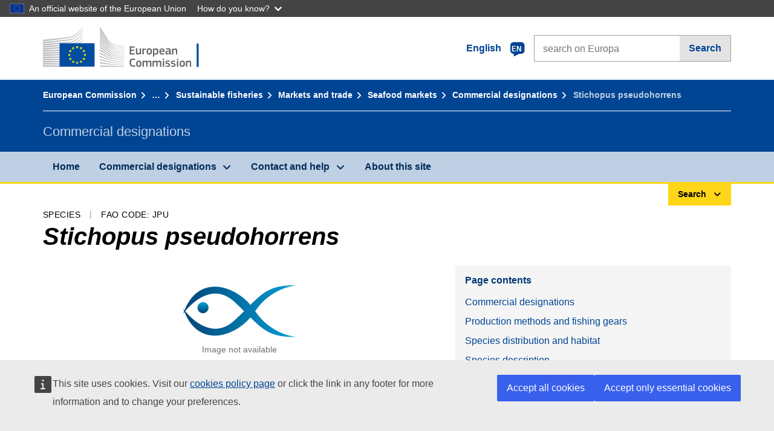

--- FILE ---
content_type: image/svg+xml
request_url: https://cdn4.fpfis.tech.ec.europa.eu/ecl/v1.15.0/ec-preset-website/images/logo/logo--en.svg
body_size: 4442
content:
<svg id="Layer_1" xmlns="http://www.w3.org/2000/svg" viewBox="0 0 290 72"><style>.st0{fill:#bbbdbf}.st1{fill:#034da1}.st2{fill:#fff100}.st3{enable-background:new}.st4{fill:#626366}</style><g id="Page-1"><g id="Version-2-menu" transform="translate(-131 -108)"><g id="Site-header" transform="translate(131 108)"><g id="logo-copy"><g id="Group-20"><g id="Group-18-Copy"><path id="Fill-40" class="st0" d="M0 24.5s39.8-5.2 41-5.4c1.7-.3 3.3-.6 4.7-1 3.2-.9 6.2-2.2 8.8-4 2.5-1.7 4.9-4.2 7.2-6.9 1.5-1.7 3-4 4.5-6.2V0c-1.7 2.6-3.4 4.8-5.1 6.7-2.3 2.6-4.7 4.7-7.2 6.3s-5.4 2.9-8.5 3.7c-1.4.4-2.9.6-4.6.9-1.1.2-2.2.3-3.3.4C37 18 0 21.9 0 21.9v2.6z"/><path id="Fill-41" class="st0" d="M53.4 17.8c-2.5 1.4-5.4 2.5-8.6 3.1-1.4.3-2.8.5-4.5.7l-3 .3c-.5 0-1.1.1-1.6.1-12.2 1.2-24.3 2.3-35.7 3.4V28c11.4-1.4 23.7-2.9 35.9-4.3.5-.1 1.1-.1 1.6-.2 1-.1 2-.2 3-.4 1.7-.2 3.3-.5 4.6-.8 3.3-.7 6.3-1.9 8.9-3.5 2.6-1.6 4.8-3.7 7.3-6.4 1.5-1.7 3.2-4 4.8-6.2v-1c-1.9 2.5-3.6 4.7-5.4 6.5-2.4 2.7-4.8 4.7-7.3 6.1"/><path id="Fill-42" class="st0" d="M60.4 17.2c-2.4 2.2-5 4-7.5 5.3-2.5 1.2-5.3 2.1-8.6 2.6-1.4.2-2.8.4-4.5.6L0 28.9v2.6l35.3-3.8 4.6-.5c1.7-.2 3.2-.4 4.6-.7 3.4-.6 6.3-1.6 8.9-2.9 2.7-1.4 5.3-3.6 7.8-6 1.7-1.6 3.2-3.7 4.9-5.8v-.9c-2 2.5-3.8 4.5-5.7 6.3"/><path id="Fill-43" class="st0" d="M50.8 30.6c-2.3 1.3-4 2.1-7.3 2.4-2 .2-4 .3-6 .4-1 0-1.9.1-2.9.2-6 .3-11.9.7-17.9 1.1L0 35.9v2.6l16.8-1.6c5.4-.5 11.7-1.1 17.9-1.6l4.5-.3c1.7-.1 3.2-.3 4.5-.5 3.4-.4 6.3-1.1 8.9-2.1 2.8-1 5.4-2.7 8-4.6 2.4-1.7 5.6-5.1 5.6-5.2v-.9c-2.1 2.1-3.4 3.3-5.7 4.8-2.9 2-7.6 3-9.7 4.1"/><path id="Fill-44" class="st0" d="M51.6 35.6c-2.5.7-5.3 1.2-8.6 1.5-1.3.1-2.8.2-4.4.3l-4.4.2c-11 .5-22 1.1-34.1 1.7v2.6c11.6-.9 22.9-1.8 34.3-2.6l4.4-.3c1.7-.1 3.1-.2 4.5-.4 3.4-.4 6.3-1 8.8-1.8 2.8-.9 5.6-2.2 8.2-3.9 1.9-1.2 3.9-2.7 5.9-4.5-2.2 1.9-4.3 2.3-6.4 3.6-2.7 1.6-5.4 2.8-8.2 3.6"/><path id="Fill-45" class="st0" d="M51.2 39.9c-2.5.6-5.3 1-8.6 1.2-1.3.1-2.7.2-4.4.2l-4.4.2c-11.1.4-22.3.9-33.8 1.4v2.6c11.4-.8 22.6-1.5 33.9-2.3l4.4-.3c1.7-.1 3.1-.2 4.4-.3 3.4-.3 6.2-.8 8.8-1.5 2.9-.8 5.7-1.9 8.4-3.3 2.1-1.1 4.1-2.4 6.2-4v-1.1c-2.3 1.7-4.5 3-6.7 4.1-2.6 1.4-5.4 2.4-8.2 3.1"/><path id="Fill-46" class="st0" d="M50.8 44.1c-2.5.5-5.3.8-8.6.9-1.3.1-2.6.1-4.3.2L0 46.2v2.6L33.6 47l4.4-.2c1.7-.1 3.1-.2 4.4-.3 3.4-.3 6.1-.6 8.7-1.2 2.9-.6 5.8-1.5 8.5-2.7 2.2-.9 4.3-2 6.6-3.4v-1c-2.4 1.4-4.7 2.5-7 3.4-2.7 1.2-5.5 2-8.4 2.5"/><path id="Fill-47" class="st0" d="M50.5 48.3c-4.7.6-9.4.7-14.1.8-1.1 0-2.1 0-3.2.1L0 49.8v2.6L33.3 51c1.1 0 2.1-.1 3.2-.1 4.7-.2 9.5-.4 14.2-1.1 3-.5 5.9-1.2 8.5-2.1 2.2-.7 4.5-1.7 6.8-2.9v-1c-2.4 1.1-4.9 2.1-7.2 2.8-2.5.7-5.3 1.4-8.3 1.7"/><path id="Fill-48" class="st0" d="M50.3 52.6c-4.4.4-8.8.4-13.2.4h-4c-11 0-22 .1-33.1.2v2.6c10.6-.4 21.9-.7 33.2-1.1 1.3 0 2.7-.1 4-.1 4.3-.1 8.8-.2 13.2-.7 3.1-.3 5.9-.8 8.6-1.5 2.3-.6 4.7-1.4 7.2-2.3v-.9c-2.5.9-5 1.6-7.4 2.2-2.7.6-5.5 1-8.5 1.2"/><path id="Fill-49" class="st0" d="M50.1 56.8c-1.8.1-3.8.1-6 .1h-2.5l-8.6-.1c-5.9 0-11.7-.1-17.2-.1L0 56.8v2.6l15.9-.4c5.5-.1 11.3-.3 17.1-.4l8.6-.1c2.4 0 5.5-.1 8.6-.3s5.9-.5 8.6-.9c2.4-.4 4.9-.9 7.4-1.5v-.9c-2.5.6-5.1 1.1-7.5 1.4-2.8.2-5.5.4-8.6.5"/><path id="Fill-50" class="st0" d="M41.5 60.9l-8.6-.1c-10.9-.2-21.8-.4-32.9-.6v2.6c10.6-.1 21.8-.2 32.9-.3l8.6-.1c2.9 0 5.7-.1 8.6-.2 5.9-.2 11.1-.6 16.1-1.3V60c-4.9.5-10.2.8-16.1.9h-8.6"/><path id="Fill-51" class="st0" d="M66.1 65.5L0 63.8v2.6h66.1v-.9z"/><path id="Fill-52" class="st0" d="M60.2 22c-2.5 2-4.5 3.5-7.5 4.7-2.7 1.1-5.6 1.5-8.8 2-2.1.3-4.3.7-6.4.9-.9.1-1.7.1-2.6.2L0 32.3v2.6l34.9-3.4 4.5-.4c1.7-.2 3.2-.3 4.6-.6 3.4-.5 6.3-1.4 8.9-2.6 2.7-1.2 5.5-3.2 8-5.3 1.7-1.5 3.4-3.3 5.2-5.3v-.9c-2.2 2.2-4 4.1-5.9 5.6"/><path id="Fill-53" class="st0" d="M94.2 0s11.9 18.9 14.1 22.4 4.7 6.2 13.5 8.1 12.6 2.7 12.6 2.7v.7s-5.6-1.2-12.8-2.8c-7.2-1.6-10.1-2.1-13.4-6.7-2.7-3.8-14-19.9-14-19.9V0z"/><path id="Fill-54" class="st0" d="M94.2 21.6s10.8 11.3 14 14.6c3.3 3.5 7.6 4.7 13.5 5.8 5.6 1 12.7 2.2 12.7 2.2v.6s-6.7-1.1-12.7-2.1c-5.9-1-10.1-1.6-13.5-4.7-3-2.8-13.9-13-13.9-13l-.1-3.4z"/><path id="Fill-55" class="st0" d="M94.2 26.8s10.3 9.6 14 12.8c3.4 3 6.1 3.9 13.5 5.3 7.4 1.3 12.7 2.1 12.7 2.1v.7s-6.7-1.1-12.7-2.1-9.9-1.3-13.5-4.3c-4.2-3.4-14-11.4-14-11.4v-3.1z"/><path id="Fill-56" class="st0" d="M94.2 32.2s11.8 9.3 14 11c2.2 1.6 5.1 3.5 13.5 4.8 8.4 1.2 12.7 1.8 12.7 1.8v.7s-7.6-1.1-12.7-1.7c-5.1-.6-9-.9-13.5-3.9-4.4-2.9-14-9.7-14-9.7v-3z"/><path id="Fill-57" class="st0" d="M94.2 37.4s11.8 7.9 14 9.1c2.2 1.2 4.9 3.3 13.5 4.4 8.6 1.1 12.7 1.6 12.7 1.6v.7s-7.1-.8-12.7-1.4c-5.6-.6-9.4-1.4-13.5-3.7s-14-8-14-8v-2.7z"/><path id="Fill-58" class="st0" d="M94.2 42.7s10.4 5.7 14 7.4c3.9 2 7.3 2.9 13.5 3.7 6.1.7 12.7 1.4 12.7 1.4v.6s-6.1-.7-12.7-1.3c-6.5-.6-8.8-.9-13.5-3-4.2-1.9-14-6.4-14-6.4v-2.4z"/><path id="Fill-59" class="st0" d="M94.2 48s8.2 3.5 14 5.8c5.7 2.3 10 2.5 13.5 2.8 1.5.2 12.6 1.3 12.6 1.3v.6s-6.6-.5-12.7-1.1c-6-.5-8.6-.8-13.5-2.4-4.9-1.6-14-4.8-14-4.8l.1-2.2z"/><path id="Fill-60" class="st0" d="M94.2 53.4s8.3 2.6 14 4.1 10.9 2.1 13.5 2.3 12.7 1 12.7 1v.6s-5.7-.4-12.7-.9c-5.7-.4-10.2-.8-13.5-1.6-3.7-.8-14-3.3-14-3.3v-2.2z"/><path id="Fill-61" class="st0" d="M94.2 58.7s6.8 1.2 14 2.4c5.4.9 12.7 1.5 13.5 1.5s12.7.9 12.7.9v.6s-7.6-.4-12.7-.7c-5.3-.3-10.5-.6-13.5-.9-6.7-.7-14-1.6-14-1.6v-2.2z"/><path id="Fill-62" class="st0" d="M94.2 64.3s10.7.4 14 .5 26.2 1 26.2 1v.6H94.2v-2.1z"/><path id="Fill-63" class="st0" d="M121.7 33.4c-9.7-2.1-11.9-5.6-13.5-7.8S94.3 5.4 94.3 5.4v4.1c.5.6 11 14.4 14 18.2 3.3 4.3 8.5 5.3 13.5 6.3 5 1.1 12.7 2.6 12.7 2.6V36c-.1 0-10.3-2-12.8-2.6"/><path id="Fill-64" class="st0" d="M121.7 36.3c-8-1.6-11.2-4.1-13.5-7.1-2.3-3.1-13.9-18.3-13.9-18.3v3.8c.5.6 11.1 13.1 13.9 16.4 3.3 3.8 7.9 4.8 13.5 5.8s12.7 2.4 12.7 2.4v-.6s-8.1-1.5-12.7-2.4"/><path id="Fill-65" class="st0" d="M121.7 39.2c-8.3-1.6-10-2.9-13.5-6.8-2.2-2.4-13.5-15.7-14-16.3v3.5s10.5 11.2 13.9 14.6c4.4 4.4 8.6 4.7 13.5 5.6 4.9.9 12.7 2.3 12.7 2.3v-.6c.1 0-9.3-1.6-12.6-2.3"/><path id="Fill-66" class="st1" d="M85.4 27.6H27.5v38.7h57.9V27.6z"/><path id="Fill-67" class="st2" d="M57.1 33.1h2l-1.6 1.3.6 2-1.6-1.2-1.6 1.2.6-2-1.6-1.3h2l.6-2 .6 2z"/><path id="Fill-68" class="st2" d="M57.1 58.9h2l-1.6 1.2.6 1.9-1.6-1.2-1.6 1.2.6-1.9-1.6-1.2h2l.6-1.9.6 1.9z"/><path id="Fill-69" class="st2" d="M63.5 57.2h2l-1.6 1.2.6 1.9-1.6-1.2-1.6 1.2.6-1.9-1.6-1.2h2l.6-1.9.6 1.9z"/><path id="Fill-70" class="st2" d="M63.5 34.8h2L63.9 36l.6 1.9-1.6-1.2-1.6 1.3.7-2-1.6-1.2h2l.6-1.9.5 1.9z"/><path id="Fill-71" class="st2" d="M68.3 39.6h2l-1.6 1.2.6 1.9-1.6-1.2-1.6 1.2.6-1.9-1.6-1.2h2l.6-1.9.6 1.9z"/><path id="Fill-72" class="st2" d="M68.3 52.6h2l-1.6 1.2.6 1.9-1.6-1.2-1.6 1.2.6-1.9-1.6-1.2h2l.6-1.9.6 1.9z"/><path id="Fill-73" class="st2" d="M70.1 46h2l-1.6 1.2.6 1.9-1.6-1.2-1.6 1.2.6-1.9-1.7-1.2h2l.6-1.9.7 1.9z"/><path id="Fill-74" class="st2" d="M50.5 34.8h2L50.9 36l.6 1.9-1.5-1.1-1.7 1.2.6-1.9-1.6-1.2h2L50 33l.5 1.8z"/><path id="Fill-75" class="st2" d="M45.9 39.6h2l-1.6 1.2.6 1.9-1.6-1.2-1.6 1.2.6-1.9-1.6-1.2h2l.6-1.9.6 1.9z"/><path id="Fill-76" class="st2" d="M44.2 46h2l-1.6 1.2.6 1.9-1.6-1.2-1.6 1.2.6-1.9L41 46h2l.6-1.9.6 1.9z"/><path id="Fill-77" class="st2" d="M45.9 52.6h2l-1.6 1.2.6 1.9-1.6-1.2-1.6 1.2.6-1.9-1.6-1.2h2l.6-1.9.6 1.9z"/><path id="Fill-78" class="st2" d="M50.6 57.3h2L51 58.5l.6 1.9-1.6-1.2-1.6 1.2.6-1.9-1.6-1.2h2l.6-1.9.6 1.9z"/></g></g></g></g></g></g><g class="st3"><path class="st4" d="M143.4 33.1c0-.3.1-.4.4-.4h7.4c.3 0 .4.1.4.4v1.2c0 .2-.1.4-.4.4h-5.5v3.5h4.9c.3 0 .4.1.4.4v1.2c0 .2-.1.4-.4.4h-4.9v4h5.6c.2 0 .4.1.4.4v1.2c0 .2-.1.4-.4.4h-7.5c-.3 0-.4-.1-.4-.4V33.1zm18.4 13h-1.4c-.1 0-.2 0-.3-.1-.1-.1-.1-.2-.1-.3V45c-.2.1-.4.3-.7.4s-.5.3-.8.4l-.9.3c-.3.1-.6.1-.9.1-.7 0-1.2-.1-1.6-.3-.4-.2-.7-.4-.9-.8-.2-.3-.3-.7-.4-1.2-.1-.5-.1-.9-.1-1.5v-5.9c0-.3.1-.4.4-.4h1.5c.2 0 .4.1.4.4v5.6c0 .3 0 .6.1.8 0 .2.1.4.2.6.1.2.3.3.4.4s.4.1.7.1c.2 0 .4 0 .7-.1.3-.1.5-.2.8-.3.3-.1.5-.2.7-.3s.4-.2.5-.3v-6.7c0-.1 0-.2.1-.3s.2-.1.3-.1h1.4c.3 0 .4.1.4.4v9.1c-.1.5-.2.7-.5.7zm5.1-.4c0 .3-.1.4-.4.4H165c-.3 0-.4-.1-.4-.4v-9.1c0-.3.1-.4.4-.4h1.4c.3 0 .4.1.4.4v.9c.1-.1.3-.3.6-.4.2-.2.5-.3.8-.4s.6-.2.8-.4c.3-.1.5-.2.8-.2h.3c.1 0 .1.1.2.3l.1 1.3v.3c0 .1-.1.1-.4.2-.3.1-.6.1-.9.2s-.6.2-.9.2c-.3.1-.6.2-.8.3-.3.1-.5.2-.6.2v6.6zm13.3-4.7c0 .6 0 1.2-.1 1.8s-.3 1.2-.6 1.7-.7.9-1.3 1.3c-.6.3-1.4.5-2.4.5s-1.8-.2-2.4-.5c-.6-.3-1-.7-1.3-1.3-.3-.5-.5-1.1-.5-1.7-.1-.6-.1-1.2-.1-1.8 0-.5 0-1 .1-1.6.1-.6.3-1.1.6-1.6s.7-.9 1.3-1.3c.6-.3 1.3-.5 2.3-.5 1 0 1.8.1 2.3.4.6.3 1 .7 1.3 1.2.3.5.5 1 .6 1.6.1.6.2 1.2.2 1.8zm-2.3.1c0-.5 0-1-.1-1.4-.1-.4-.2-.7-.3-1-.2-.3-.4-.5-.7-.6-.3-.1-.6-.2-1.1-.2-.4 0-.8.1-1 .2s-.5.3-.6.6c-.2.3-.3.6-.3 1-.1.4-.1.9-.1 1.4 0 .5 0 1 .1 1.4.1.4.2.7.3 1s.4.5.6.6.6.2 1 .2c.5 0 .8-.1 1.1-.2.3-.1.5-.3.7-.6.2-.3.3-.6.3-1 .1-.4.1-.8.1-1.4zm12.9 0c0 .8-.1 1.5-.2 2.2-.1.6-.3 1.2-.6 1.6-.3.4-.7.8-1.2 1-.5.2-1.2.3-2 .3-.3 0-.7 0-1.2-.1-.4-.1-.9-.2-1.4-.3v3.5c0 .1 0 .2-.1.3s-.2.1-.3.1h-1.4c-.2 0-.3 0-.3-.1s-.1-.2-.1-.3V36.6c0-.3.1-.4.4-.4h1.4c.1 0 .2 0 .3.1s.1.2.1.3v.6h.1c.2-.1.4-.2.6-.4.2-.1.5-.3.8-.4l.9-.3c.3-.1.6-.1.9-.1.7 0 1.2.1 1.6.4.4.2.8.6 1 1 .2.4.4 1 .5 1.6.2.6.2 1.3.2 2.1zm-2.3 0c0-.6 0-1.2-.1-1.5s-.2-.7-.3-.9c-.1-.2-.3-.4-.5-.4-.2-.1-.4-.1-.7-.1-.2 0-.4 0-.7.1-.3.1-.5.1-.8.2-.2.1-.5.2-.7.3l-.6.3v5c.5.1.9.2 1.2.3s.7.1 1.1.1c.4 0 .7-.1.9-.2.2-.1.4-.3.6-.5.2-.3.3-.6.3-1 .3-.6.3-1.1.3-1.7zm6.2.6c0 .5.1.9.2 1.3.1.3.3.6.5.8.2.2.4.3.7.4.3.1.6.1 1.1.1.4 0 .8 0 1.3-.1s.9-.1 1.3-.1h.4c.1 0 .1.1.2.3l.1.7v.4c0 .1-.1.2-.3.3-.2.1-.4.2-.7.2s-.5.1-.8.2-.6.1-.9.1h-.8c-1 0-1.7-.1-2.3-.4-.6-.3-1-.7-1.3-1.1-.3-.5-.5-1-.6-1.6-.1-.6-.2-1.2-.2-1.9 0-.5 0-1 .1-1.6.1-.6.3-1.2.6-1.7s.7-1 1.3-1.3c.6-.4 1.3-.5 2.3-.5.9 0 1.6.1 2.2.4.6.3 1 .6 1.3 1 .3.4.5.9.6 1.4s.2 1.1.2 1.6c0 .4 0 .7-.2.9s-.4.3-.8.3h-5.5zm2-3.9c-.4 0-.7.1-.9.2-.2.1-.4.3-.6.5-.2.2-.3.5-.3.8-.1.3-.1.6-.1 1h4c0-.3 0-.6-.1-.9s-.2-.5-.3-.8-.3-.4-.6-.5c-.4-.2-.7-.3-1.1-.3zm12.3 7.1c-.5.4-1.1.7-1.7.9-.6.2-1.3.4-2 .4-.5 0-1-.1-1.3-.2-.4-.1-.6-.3-.8-.6-.2-.2-.4-.5-.4-.9-.1-.3-.1-.7-.1-1.2 0-1.2.3-2 .9-2.6.6-.5 1.6-.8 2.8-.8h2.6v-.5c0-.3 0-.5-.1-.8-.1-.2-.2-.4-.3-.5l-.6-.3c-.3-.1-.6-.1-1-.1h-1.3c-.2 0-.5 0-.7.1-.2 0-.5 0-.7.1h-.4c-.1 0-.1-.1-.2-.3l-.2-.7v-.3c.1-.1.2-.2.4-.3.2-.1.5-.1.8-.2.3-.1.6-.1.9-.1s.6-.1.9-.1h.8c.9 0 1.6.1 2.1.3.5.2.9.4 1.2.7s.4.7.5 1.2c.1.5.1 1 .1 1.5V44c0 .1.1.2.1.3s.1.1.2.1.2 0 .4.1c.1 0 .2 0 .3.1.1 0 .1.1.1.2v.8c0 .2-.2.4-.5.4-.2 0-.3 0-.5.1h-.5c-.5 0-.8-.1-1.1-.3-.4-.1-.6-.4-.7-.9zm-.1-3.3h-2.4c-.5 0-.9.1-1.2.4-.3.2-.4.7-.4 1.3 0 .4.1.7.3.9s.5.3 1 .3c.2 0 .4 0 .7-.1.3-.1.5-.1.8-.2.3-.1.5-.2.7-.3.2-.1.5-.2.6-.3v-2zm13.2 4.4c-.1.1-.2.1-.3.1h-1.5c-.3 0-.4-.1-.4-.4v-5.6c0-.6-.1-1.1-.3-1.4-.2-.4-.6-.5-1.2-.5-.2 0-.4 0-.7.1-.3.1-.5.2-.8.3s-.5.2-.7.3c-.2.1-.4.2-.5.3v6.7c0 .3-.1.4-.4.4h-1.4c-.3 0-.4-.1-.4-.4v-9.1c0-.3.1-.4.4-.4h1.4c.3 0 .4.1.4.4v.6c.2-.1.4-.3.7-.4s.5-.3.8-.4l.9-.3c.3-.1.6-.1.9-.1.7 0 1.2.1 1.6.3.4.2.7.5.9.8.2.3.3.8.4 1.2.1.5.1.9.1 1.5v5.8c.1 0 .1.1.1.2z"/></g><g class="st3"><path class="st4" d="M143.2 59.8c0-.9.1-1.7.2-2.5s.4-1.6.8-2.2c.4-.6.9-1.2 1.6-1.6s1.6-.6 2.8-.6h.8c.3 0 .6.1 1 .1.3 0 .7.1 1 .2l.9.3c.2.1.3.1.3.2s.1.2.1.4l-.2.8c0 .1-.1.2-.1.3-.1.1-.2.1-.4 0-.5-.1-1-.1-1.6-.2-.6-.1-1.1-.1-1.6-.1-.7 0-1.2.1-1.6.4-.4.3-.7.6-1 1-.2.4-.4 1-.4 1.5s-.1 1.2-.1 1.9 0 1.3.1 1.8c.1.6.2 1.1.5 1.5.2.4.5.8 1 1 .4.2.9.4 1.6.4.6 0 1.1 0 1.6-.1s1-.1 1.6-.2h.4c.1.1.1.1.2.3l.2.8c.1.3 0 .5-.3.6-.2.1-.5.2-.9.3-.3.1-.7.1-1 .2-.3.1-.7.1-1 .1h-.9c-1.1 0-2-.2-2.7-.6-.7-.4-1.3-.9-1.6-1.5-.4-.6-.7-1.3-.8-2.1-.4-.7-.5-1.5-.5-2.4zm19.7 1.5c0 .6 0 1.2-.1 1.8-.1.6-.3 1.2-.6 1.7s-.7.9-1.3 1.3c-.6.3-1.4.5-2.4.5s-1.8-.2-2.4-.5-1-.7-1.3-1.3c-.3-.5-.5-1.1-.5-1.7-.1-.6-.1-1.2-.1-1.8 0-.5 0-1 .1-1.6s.3-1.1.6-1.6.7-.9 1.3-1.3c.6-.3 1.3-.5 2.3-.5 1 0 1.8.1 2.3.4.6.3 1 .7 1.3 1.2.3.5.5 1 .6 1.6.1.6.2 1.2.2 1.8zm-2.3.1c0-.5 0-1-.1-1.4s-.2-.7-.3-1c-.2-.3-.4-.5-.7-.6-.3-.1-.6-.2-1.1-.2-.4 0-.8.1-1 .2s-.5.3-.6.6c-.2.3-.3.6-.3 1-.1.4-.1.9-.1 1.4 0 .5 0 1 .1 1.4.1.4.2.7.3 1 .1.3.4.5.6.6s.6.2 1 .2c.5 0 .8-.1 1.1-.2.3-.1.5-.3.7-.6.2-.3.3-.6.3-1s.1-.8.1-1.4zm18.6 4.9c0 .1-.1.1-.3.1h-1.4c-.3 0-.4-.1-.4-.4v-5.7c0-.7-.1-1.3-.3-1.5-.2-.3-.6-.4-1.1-.4-.2 0-.4 0-.6.1-.2.1-.5.1-.7.2-.2.1-.5.2-.7.3l-.6.3V66c0 .1 0 .2-.1.3-.1.1-.2.1-.3.1h-1.5c-.2 0-.3-.1-.3-.4v-5.8c0-.6-.1-1.1-.3-1.4-.2-.3-.5-.4-1-.4-.2 0-.4 0-.6.1s-.4.1-.7.2c-.2.1-.5.2-.7.3l-.6.3V66c0 .3-.1.4-.4.4h-1.4c-.2 0-.4-.1-.4-.4v-9.1c0-.3.1-.4.4-.4h1.4c.3 0 .4.1.4.4v.6c.2-.1.4-.3.6-.4s.5-.3.7-.4.5-.2.8-.3c.3-.1.5-.1.8-.1.6 0 1.1.1 1.6.3s.9.6 1.2 1.1c.5-.4 1.1-.7 1.7-1 .6-.3 1.2-.4 1.9-.4s1.2.1 1.6.3c.4.2.7.5.9.8.2.3.3.7.4 1.2.1.5.1.9.1 1.4v6c-.1.1-.1.2-.1.3zm16.5 0c0 .1-.1.1-.3.1H194c-.3 0-.4-.1-.4-.4v-5.7c0-.7-.1-1.3-.3-1.5-.2-.3-.6-.4-1.1-.4-.2 0-.4 0-.6.1-.2.1-.5.1-.7.2-.2.1-.5.2-.7.3l-.6.3V66c0 .1 0 .2-.1.3-.1.1-.2.1-.3.1h-1.5c-.2 0-.3-.1-.3-.4v-5.8c0-.6-.1-1.1-.3-1.4-.2-.3-.5-.4-1-.4-.2 0-.4 0-.6.1s-.4.1-.7.2-.5.2-.7.3l-.6.3V66c0 .3-.1.4-.4.4h-1.4c-.2 0-.4-.1-.4-.4v-9.1c0-.3.1-.4.4-.4h1.4c.3 0 .4.1.4.4v.6c.2-.1.4-.3.6-.4s.5-.3.7-.4c.3-.1.5-.2.8-.3.3-.1.5-.1.8-.1.6 0 1.1.1 1.6.3.5.2.9.6 1.2 1.1.5-.4 1.1-.7 1.7-1 .6-.3 1.2-.4 1.9-.4s1.2.1 1.6.3c.4.2.7.5.9.8.2.3.3.7.4 1.2.1.5.1.9.1 1.4v6c0 .1-.1.2-.1.3zm4.8-12.4v.5c0 .1-.1.3-.2.4-.1.1-.2.2-.4.3-.2.1-.4.1-.6.1-.3 0-.5 0-.6-.1-.2-.1-.3-.2-.4-.3-.1-.1-.1-.2-.2-.4V54c0-.3.1-.6.2-.8.2-.2.5-.3 1-.3s.8.1 1 .3c.1.1.2.4.2.7zm-.1 12.1c0 .1 0 .2-.1.3 0 .1-.1.1-.3.1h-1.4c-.3 0-.4-.1-.4-.4v-9.1c0-.3.1-.4.4-.4h1.4c.1 0 .2 0 .3.1 0 .1.1.2.1.3V66zm9.8-2.6c0 .6-.1 1.1-.3 1.5-.2.4-.5.7-.9 1-.4.2-.8.4-1.3.5s-1 .2-1.5.2-1.1 0-1.6-.1c-.6-.1-1.1-.2-1.5-.3-.2-.1-.3-.2-.4-.3-.1-.1-.1-.2 0-.4l.1-.7c0-.2.1-.3.2-.3h.4c.2 0 .5.1.7.1.3 0 .5 0 .8.1.3 0 .5 0 .7.1h.6c.6 0 1.1-.1 1.4-.3.3-.2.4-.5.4-.9 0-.2 0-.4-.1-.6s-.1-.3-.3-.4-.3-.2-.5-.2c-.2-.1-.5-.1-.8-.2-.5-.1-1-.2-1.4-.3-.4-.1-.8-.3-1.2-.5-.3-.2-.6-.5-.8-.8-.2-.3-.3-.8-.3-1.3 0-1 .3-1.7 1-2.3.7-.5 1.6-.8 2.7-.8h.7c.3 0 .5 0 .8.1.3 0 .5.1.8.1s.5.1.7.2c.3.1.5.3.4.6l-.2.7c0 .1-.1.2-.2.3h-.4c-.4-.1-.9-.1-1.4-.2-.5 0-.9-.1-1.3-.1-.6 0-1.1.1-1.3.3-.2.2-.3.5-.3.9s.1.6.4.8c.3.1.7.2 1.3.3.5.1.9.2 1.4.3s.8.3 1.2.5c.3.2.6.5.8.9.4.4.5.9.5 1.5zm9.2 0c0 .6-.1 1.1-.3 1.5-.2.4-.5.7-.9 1-.4.2-.8.4-1.3.5s-1 .2-1.5.2-1.1 0-1.6-.1c-.6-.1-1.1-.2-1.5-.3-.2-.1-.3-.2-.4-.3-.1-.1-.1-.2 0-.4l.1-.7c0-.2.1-.3.2-.3h.4c.2 0 .5.1.7.1.3 0 .5 0 .8.1.3 0 .5 0 .7.1h.6c.6 0 1.1-.1 1.4-.3.3-.2.4-.5.4-.9 0-.2 0-.4-.1-.6s-.1-.3-.3-.4-.3-.2-.5-.2c-.2-.1-.5-.1-.8-.2-.5-.1-1-.2-1.4-.3-.4-.1-.8-.3-1.2-.5-.3-.2-.6-.5-.8-.8-.2-.3-.3-.8-.3-1.3 0-1 .3-1.7 1-2.3.7-.5 1.6-.8 2.7-.8h.7c.3 0 .5 0 .8.1.3 0 .5.1.8.1s.5.1.7.2c.3.1.5.3.4.6l-.2.7c0 .1-.1.2-.2.3h-.4c-.4-.1-.9-.1-1.4-.2-.5 0-.9-.1-1.3-.1-.6 0-1.1.1-1.3.3-.2.2-.3.5-.3.9s.1.6.4.8c.3.1.7.2 1.3.3.5.1.9.2 1.4.3s.8.3 1.2.5c.3.2.6.5.8.9.4.4.5.9.5 1.5zm4.5-9.5v.5c0 .1-.1.3-.2.4-.1.1-.2.2-.4.3-.2.1-.4.1-.6.1-.3 0-.5 0-.6-.1-.2-.1-.3-.2-.4-.3-.1-.1-.1-.2-.2-.4V54c0-.3.1-.6.2-.8.2-.2.5-.3 1-.3s.8.1 1 .3c.1.1.2.4.2.7zm-.1 12.1c0 .1 0 .2-.1.3 0 .1-.1.1-.3.1H222c-.3 0-.4-.1-.4-.4v-9.1c0-.3.1-.4.4-.4h1.4c.1 0 .2 0 .3.1 0 .1.1.2.1.3V66zm11-4.7c0 .6 0 1.2-.1 1.8-.1.6-.3 1.2-.6 1.7s-.7.9-1.3 1.3c-.6.3-1.4.5-2.4.5s-1.8-.2-2.4-.5-1-.7-1.3-1.3c-.3-.5-.5-1.1-.5-1.7-.1-.6-.1-1.2-.1-1.8 0-.5 0-1 .1-1.6s.3-1.1.6-1.6.7-.9 1.3-1.3c.6-.3 1.3-.5 2.3-.5 1 0 1.8.1 2.3.4.6.3 1 .7 1.3 1.2.3.5.5 1 .6 1.6.1.6.2 1.2.2 1.8zm-2.3.1c0-.5 0-1-.1-1.4s-.2-.7-.3-1c-.2-.3-.4-.5-.7-.6-.3-.1-.6-.2-1.1-.2-.4 0-.8.1-1 .2s-.5.3-.6.6c-.2.3-.3.6-.3 1-.1.4-.1.9-.1 1.4 0 .5 0 1 .1 1.4.1.4.2.7.3 1 .1.3.4.5.6.6s.6.2 1 .2c.5 0 .8-.1 1.1-.2.3-.1.5-.3.7-.6.2-.3.3-.6.3-1s.1-.8.1-1.4zm12.7 4.9c-.1.1-.2.1-.3.1h-1.5c-.3 0-.4-.1-.4-.4v-5.6c0-.6-.1-1.1-.3-1.4-.2-.4-.6-.5-1.2-.5-.2 0-.4 0-.7.1-.3.1-.5.2-.8.3s-.5.2-.7.3c-.2.1-.4.2-.5.3V66c0 .3-.1.4-.4.4H237c-.3 0-.4-.1-.4-.4v-9.1c0-.3.1-.4.4-.4h1.4c.3 0 .4.1.4.4v.6c.2-.1.4-.3.7-.4s.5-.3.8-.4l.9-.3c.3-.1.6-.1.9-.1.7 0 1.2.1 1.6.3.4.2.7.5.9.8.2.3.3.8.4 1.2.1.5.1.9.1 1.5V66c.2.1.1.2.1.3z"/></g><path class="st1" d="M254.2 28h3.3v38.7h-3.3z"/></svg>